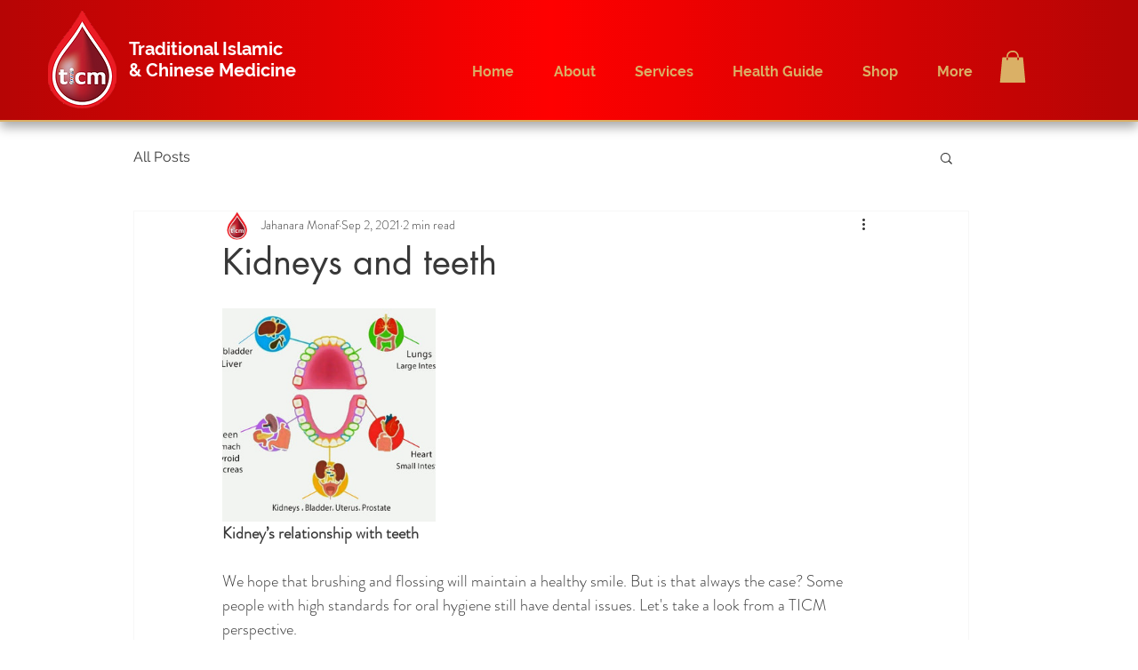

--- FILE ---
content_type: text/css; charset=utf-8
request_url: https://www.drticm.com/_serverless/pro-gallery-css-v4-server/layoutCss?ver=2&id=a3s4b-not-scoped&items=3472_632_486&container=346.84375_740_320_720&options=gallerySizeType:px%7CenableInfiniteScroll:true%7CtitlePlacement:SHOW_ON_HOVER%7CgridStyle:1%7CimageMargin:10%7CgalleryLayout:2%7CisVertical:false%7CnumberOfImagesPerRow:3%7CgallerySizePx:300%7CcubeRatio:1%7CcubeType:fill%7CgalleryThumbnailsAlignment:bottom%7CthumbnailSpacings:0
body_size: -272
content:
#pro-gallery-a3s4b-not-scoped [data-hook="item-container"][data-idx="0"].gallery-item-container{opacity: 1 !important;display: block !important;transition: opacity .2s ease !important;top: 0px !important;left: 0px !important;right: auto !important;height: 240px !important;width: 240px !important;} #pro-gallery-a3s4b-not-scoped [data-hook="item-container"][data-idx="0"] .gallery-item-common-info-outer{height: 100% !important;} #pro-gallery-a3s4b-not-scoped [data-hook="item-container"][data-idx="0"] .gallery-item-common-info{height: 100% !important;width: 100% !important;} #pro-gallery-a3s4b-not-scoped [data-hook="item-container"][data-idx="0"] .gallery-item-wrapper{width: 240px !important;height: 240px !important;margin: 0 !important;} #pro-gallery-a3s4b-not-scoped [data-hook="item-container"][data-idx="0"] .gallery-item-content{width: 240px !important;height: 240px !important;margin: 0px 0px !important;opacity: 1 !important;} #pro-gallery-a3s4b-not-scoped [data-hook="item-container"][data-idx="0"] .gallery-item-hover{width: 240px !important;height: 240px !important;opacity: 1 !important;} #pro-gallery-a3s4b-not-scoped [data-hook="item-container"][data-idx="0"] .item-hover-flex-container{width: 240px !important;height: 240px !important;margin: 0px 0px !important;opacity: 1 !important;} #pro-gallery-a3s4b-not-scoped [data-hook="item-container"][data-idx="0"] .gallery-item-wrapper img{width: 100% !important;height: 100% !important;opacity: 1 !important;} #pro-gallery-a3s4b-not-scoped .pro-gallery-prerender{height:240px !important;}#pro-gallery-a3s4b-not-scoped {height:240px !important; width:740px !important;}#pro-gallery-a3s4b-not-scoped .pro-gallery-margin-container {height:240px !important;}#pro-gallery-a3s4b-not-scoped .pro-gallery {height:240px !important; width:740px !important;}#pro-gallery-a3s4b-not-scoped .pro-gallery-parent-container {height:240px !important; width:750px !important;}